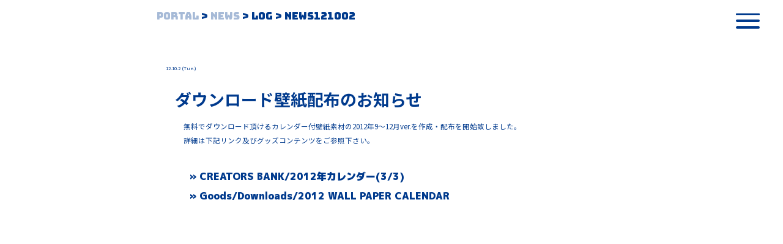

--- FILE ---
content_type: text/html
request_url: https://5five.is-mine.net/news/news121002.html
body_size: 2428
content:
<!DOCTYPE html>
<html lang="ja">
<head>
<meta http-equiv="Content-Type" content="text/html; charset=Shift_JIS">
<meta http-equiv="Content-Style-Type" content="text/css">
<meta http-equiv="Content-Script-Type" content="text/javascript" />
<meta name="keywords" content="おおしま,やすゆき,おおしまやすゆき,イラスト,イラストレータ―,クラムゼリー">
<link rel="shortcut icon" href="https://5five.is-mine.net/favicon01.ico">
<link rel="stylesheet" href="../css/news.css" type="text/css" />
<link rel="stylesheet" href="../css/font-awesome.css">
<link href="https://fonts.googleapis.com/css2?family=Montserrat:wght@700;900&display=swap" rel="stylesheet"><!-- Googleフォント「Montserrat（太さ：Bold 700／Black 900)」用 -->
<link href="https://fonts.googleapis.com/css2?family=Bungee&display=swap" rel="stylesheet"><!-- Googleフォント「Bungee」用 -->
<link href="https://fonts.googleapis.com/css2?family=Noto+Sans+JP:wght@400;700&display=swap" rel="stylesheet"><!-- Googleフォント「Noto Sans JP（太さ： Regular 400／Bold 700」用 -->
<link href="https://fonts.googleapis.com/css2?family=M+PLUS+1p:wght@500;900&display=swap" rel="stylesheet"><!-- Googleフォント「M PLUS 1p(Bold 500／Black 900)」用 -->
<title>News121002|YASUYUKI OHSHIMA WEBSITE:</title>
<style type="text/css">
</style>

<script src="https://ajax.googleapis.com/ajax/libs/jquery/3.3.1/jquery.min.js"></script><!-- GoogleホスティングjQuery／#topbuttonと#footer用／できるだけ最新の表記に -->
<noscript>このページではJavaScriptを使用しています。</noscript>
</head>

<body>
<!-- ▼ヘッダー -->
<div class="headder">
	<!-- ▼≡ボタン -->
	<div id="nav">
		<nav>
		<!--ここからメニュー-->
			<div class="inner">
				<div class="siterogo" id="siterogo">
					<a href="../index.html"><img src="../material/icon/site_title_logo_tw.png" title="to Portal"></a>
				</div>
				<div class="menu-content-main" id="menu-content-main">
					<a href="../about_profile.html">About</a>
				</div>
				<div class="menu-content-sub" id="menu-content-sub">
					<a href="../about_profile.html">Profile</a>
					<a href="../about_biography.html">Biography</a>
					<a href="../about_circle.html">Circle</a>
					<a href="../about_history.html">History</a>
				</div>
				<div class="menu-content-main" id="menu-content-main">
					<a href="../contact_schedule.html">Contact</a>
				</div>
				<div class="menu-content-sub" id="menu-content-sub">
					<a href="../contact_schedule.html">Schedule</a>
					<a href="../contact_mailform.html">Contact</a>
					<a href="../contact_etc.html">etc.</a>
				</div>
				<div class="menu-content-main" id="menu-content-main">
					<a href="../gallery_illustration.html">Gallery</a>
				</div>
				<div class="menu-content-sub" id="menu-content-sub">
					<a href="../gallery_illustration.html">ILLUSTRATION</a>
					<a href="../gallery_manga.html">MANGA</a>
					<a href="../gallery_mov.html">MOV</a>
					<a href="../gallery_snap.html">SNAP</a>
				</div>
				<div class="menu-content-main" id="menu-content-main">
					<a href="../goods_books.html">Goods</a>
				</div>
				<div class="menu-content-sub" id="menu-content-sub">
					<a href="../goods_books.html">Books</a>
					<a href="../goods_cards.html">Cards</a>
					<a href="../goods_applications.html">App</a>
					<a href="../goods_apparel.html">Apparel</a>
					<a href="../goods_illustrations.html">Illustrations</a>
					<a href="../goods_downloads.html">Downloads</a>
					<a href="../goods_nft.html">NFT</a>
					<a href="../goods_etc.html">etc.</a>
				</div>
				<div class="menu-content-main" id="menu-content-main">
					<a href="../weblog.html">Weblog</a>
				</div>
			</div>
		</nav>
		<div class="toggle-btn">
			<span></span>
			<span></span>
			<span></span>
		</div>
	</div>
	<script src="../js/menu.js"></script>
	<!-- △≡ボタン／メニュー画面 -->
</div>
<!-- △ヘッダー -->
<!-- ▼パンくず -->
<div class="contentsbox">
	<div class="contentscase" id="contentscase">
		<div class="contentstitle" id="contentstitle">
			<a href="../index.html">Portal</a> > <a href="../news.html">News</a> > LOG > News121002
		</div>
	</div>
</div>
<!-- パンくず -->
<!-- ▼NEWSTOPICS -->
<div class="newsbox">
<div class="newscase" id="news">
	<!-- ▼ニュース記事 -->
	<div class="topics" id="news121002">
		<div class="date">12.10.2 (Tue.)</div>
		<div class="title">ダウンロード壁紙配布のお知らせ</div>
		<p class="article">無料でダウンロード頂けるカレンダー付壁紙素材の2012年9～12月ver.を作成・配布を開始致しました。<br />
			詳細は下記リンク及びグッズコンテンツをご参照下さい。
			<!-- 【単純なリンク】 -->
			<div class="articlelink" id="articlelink"><a href="https://creatorsbank.com/drawnica/download/4763" target="_blank">CREATORS BANK/2012年カレンダー(3/3)</a></div>
			<div class="articlelink" id="articlelink"><a href="../goods_download_calendar2012.html" target="_blank">Goods/Downloads/2012 WALL PAPER CALENDAR</a></div>
		</p>
	</div>
	<!-- △ニュース記事：[]は外して -->
</div>
</div>
<!-- △NEWSTOPICS -->
<div class="backcase">
	<a href="../news.html#news121002" class="back" id="back">Back</a>
</div>
<!-- ▼footer -->
<div class="footer" id="footer" align="center">
	<p><small>&copy;Yasuyuki Ohshima All rights Reserved.</small></p>
</div>
<script>
 $(function(){
	 $("#footer").hide();
	 $(window).scroll(function(){
		 //スクロールが100に達したらボタン表示
		 if($(this).scrollTop() > 100){
			 $("#footer").fadeIn();
		 }
		 else{
			 $("#footer").fadeOut();
		 }
	 });
	 return false;
 });
</script>
<!-- △footer -->
<!-- ▼↑ボタン -->
<div class="topbutton" id="topbutton">
	<a href="#"><img src="../material/icon/ring.png" border="0" title="Top"></a><!-- リンクが通常のページよりも1階層ちがうので注意！ -->
</div>
<script>
$(function() {
    var showFlag = false;
    var topBtn = $('#topbutton');    
    topBtn.css('bottom', '-50vh');
    var showFlag = false;
    //スクロールが100に達したらボタン表示
    $(window).scroll(function () {
        if ($(this).scrollTop() > 100) {
            if (showFlag == false) {
                showFlag = true;
                topBtn.stop().animate({'bottom' : '12vh'}, 200); 
            }
        } else {
            if (showFlag) {
                showFlag = false;
                topBtn.stop().animate({'bottom' : '-50vh'}, 200); 
            }
        }
    });
    //スクロールしてトップ
    topBtn.click(function () {
        $('body,html').animate({
            scrollTop: 0
        }, 200);
        return false;
    });
});
</script>
<!-- △↑ボタン -->
 </body>
 </html>

--- FILE ---
content_type: text/css
request_url: https://5five.is-mine.net/css/news.css
body_size: 18812
content:
/* 背景 */
body { 
	margin:0;
	padding: 0;
	color:rgba(0, 58, 141, 1.0);
	background: rgba(255, 255, 255, 1.0);
}

/* 基本的なリンク */
/* リンク */
A {
	text-decoration: none;
	color:rgba(0, 58, 141, 1.0);
}
/* マウスオーバー */
A:hover {
	color:rgba(0, 58, 141, 1.0);
}

/* ハンバーガーボタン */
/* エリア全体 */
.toggle-btn {
	position: fixed;
    top: 3vh;
    right: 3vw;
    display: flex;
    width: 3vw;
	height: 3.5vh;
    justify-content: center;
    align-items: center;
    z-index: 90;
	cursor: pointer;
}
@media screen and (max-device-width: 480px), screen and (max-width: 480px) {
	.toggle-btn {
		top: 2vh;
		right: 8vw;
		width: 7vw;
	}
}

/* ハンバーガーボタン */
/* オブジェクト領域 */
.toggle-btn span {
	position: absolute;
	display: block;
	right: 0;
	width: 3vw;
	height: 0.5vh; 
    background-color:rgba(0, 58, 141, 1.0);
	transition: all 0.5s;
	border-radius: 4px;
}
@media screen and (max-device-width: 480px), screen and (max-width: 480px) {
	.toggle-btn span {
		width: 7vw;
		height: 0.5vh;
		background-color: rgba(0, 0, 0, 1.0);
	}
}


/* ハンバーガーボタン */
/* 3本線：最上 */
.toggle-btn span:nth-child(1) {
	top: 0;
}

/* ×マークへの変形 */
.open .toggle-btn span:nth-child(1) {
    transform: translateY(1.5vh) rotate(315deg);
	background-color:rgba(255, 255, 255, 1.0);
}

/* ハンバーガーボタン */
/* 3本線：中央 */
.toggle-btn span:nth-child(2) {
	top: 1.5vh;
}

.open .toggle-btn span:nth-child(2) {
	opacity: 0;
}


/* ハンバーガーボタン */
/* 3本線：最下 */
.toggle-btn span:nth-child(3) {
	bottom: 0;
}

/* ×マークへの変形 */
.open .toggle-btn span:nth-child(3) {
    transform: translateY(-1.5vh) rotate(-315deg);
	background-color:rgba(255, 255, 255, 1.0);
}

/* メニュー */
/* エリア全体 */
nav {
	display: block;
	position: fixed;
	background-color:rgba(0, 0, 0, 0.25);
	backdrop-filter: blur(5px);/* ブラー：ガラス表現 */
	top: 0;
	right: -100%;
	bottom: 0;
	width: 50%;
	transition: all 0.5s;
	z-index: 4;
	border-left: 1px solid rgba(255, 255, 255, 0.25);
	overflow: auto;
	opacity: 0;
}

.open nav {
	display: flex;
	right: 0;
	opacity: 1;
}
@media screen and (max-device-width: 480px), screen and (max-width: 480px) {
	.open nav {
		width: 100%;/*メニューを画面内全体へ*/
	}
}

/* メニュー */
/* オブジェクト領域 */
nav .inner {
	margin: 0;
	padding: 2% 2% 0 6%;
}

/* メニュー */
/* - Contents -表記 */
.menu-content-title {
	text-align:left;
	display:block;
	font:10vh 'Mrs Sheppards', cursive;
	font-weight: 400;
	font-style: normal;
	color: rgba(255, 255, 255, 1.0);
	margin:0 0 2vh 0;
}

@media screen and (max-device-width: 480px), screen and (max-width: 480px) {
	.menu-content-title {
		font:17vw 'Mrs Sheppards', cursive;
	}
}

/* メニュー */
/* 大項目 */
.menu-content-main {
	text-align:left;
	display:block;
	font:4vh 'Bungee', cursive;
	font-weight: 400;/* 400一択 */
	font-style: normal;/* normal一択 */
	color: rgba(255, 255, 255, 1.0);
	margin:0;
}

@media screen and (max-device-width: 480px), screen and (max-width: 480px) {
	.menu-content-main {
		font:3vh 'Bungee', cursive;
		margin:0 0 1vh 0;
	}
}

/* メニュー */
/* 小項目 */
.menu-content-sub {
	text-align:left;
	display:block;
	font:2.5vh 'Bungee', cursive;/* 150% */
	font-weight: 400;/* 400一択 */
	font-style: normal;/* normal一択 */
	color: rgba(255, 255, 255, 1.0);
	padding:0 2vw 2vh 2vw;
	word-spacing:2vw;
	line-height: 4vh;
	margin:0 0 3vh 0;
}
@media screen and (max-device-width: 480px), screen and (max-width: 480px) {
	.menu-content-sub {
		font:4.5vh 'Bungee', cursive;
		padding:0 2vw 3vh 3vw;
		word-spacing:100vw;
		line-height: 8vh;
	}
}

/* メニュー */
/* リンクされたテキスト */
div[class="inner"] A {
	color: rgba(255, 255, 255, 1.0);
	text-decoration:none;
	-webkit-transition:0.2s;
	-moz-transition:0.2s;
	-o-transition:0.2s;
	-ms-transition:0.2s;
	transition:0.2s;
}

/* メニュー */
/* リンクされたテキスト */
/* マウスオーバー */
div[class="inner"] A:hover {
	animation:nijitxt 45s infinite forwards;
	-webkit-animation:nijitxt 45s infinite forwards;
	-moz-animation:nijitxt 45s infinite forwards;
	-o-animation:nijitxt 45s infinite forwards;
	-ms-animation:nijitxt 45s infinite forwards;
}

/* メニュー */
/* サイトロゴ */
/* 領域 */
.siterogo {
	margin: 0;
	padding: 0;
	margin: 4vh 0 4vh 0;
}

/* メニュー */
/* サイトロゴ */
/* 反応速度 */
div[class="siterogo"] img {
	-webkit-transition:0.7s;
	-moz-transition:0.7s;
	-o-transition:0.7s;
	-ms-transition:0.7s;
	transition:0.7s;
	width:17vw;
}
@media screen and (max-device-width: 480px), screen and (max-width: 480px) {
	div[class="siterogo"] img {
		width:40%;
	}
	}

/* メニュー */
/* サイトロゴ */
/* マウスオーバー */
div[class="siterogo"] img:hover {
	filter:alpha(opacity=65);
	opacity:0.65;
}

/* 全ページ共通：コンテンツ入れ */
/* 領域 */
.contentsbox {
	box-sizing:border-box;
	-moz-box-sizing:border-box;
	overflow:hidden;
	width:60vw;
	text-align:center;
	margin:0 auto 0 auto;
	padding:0 0 -11.6vh 0;/* .footerとのかぶりを考慮(.footerのheightは4vw／backボタンは全部で7.6vh) */
}
@media screen and (max-device-width: 480px), screen and (max-width: 480px) {
.contentsbox {
	box-sizing:border-box;
	-moz-box-sizing:border-box;
	overflow:hidden;
	width:95%;
	text-align:center;
	margin:0 auto 15vh auto;/* .footerとのかぶりを考慮(.footerのheight=10vw) */
	padding:0 auto 0 auto;
}
}

/* 全ページ共通：ぱんくずメニュー */
/* 領域 */
.contentstitle {
	font:1.3vw 'Bungee', cursive;
	margin:2% 0 2% 0;
}
@media screen and (max-device-width: 480px), screen and (max-width: 480px) {
	.contentstitle {
		box-sizing:content-box;
		width:60%;
		word-break:keep-all;
		word-wrap:break-word;
		font:4vw 'Bungee', cursive;
		margin:2% 0 2% 0;
	}
}
/* リンク */
.contentstitle A {
	color:rgba(0, 58, 141, 0.35);
	-webkit-transition:0.2s;
	-moz-transition:0.2s;
	-o-transition:0.2s;
	-ms-transition:0.2s;
	transition:0.2s;
}
/* マウスオーバー */
.contentstitle A:hover {
	animation:nijitxt2 45s infinite forwards;
	-webkit-animation:nijitxt2 45s infinite forwards;
	-moz-animation:nijitxt2 45s infinite forwards;
	-o-animation:nijitxt2 45s infinite forwards;
	-ms-animation:nijitxt2 45s infinite forwards;
}

/* 全ページ共通：本文スペース */
/* 領域 */
.contentscase {
	box-sizing:border-box;
	-moz-box-sizing:border-box;
	width:100%;
	overflow:hidden;
	margin:0 auto 0 auto;
	padding:0 auto 0 auto;
	text-align:left;
	overflow:left;
}

/* Newsトピックス入れ */
/* 領域 */
.newsbox {
	box-sizing:border-box;
	-moz-box-sizing:border-box;
	overflow:hidden;
	width:60%;
	text-align:center;
	margin:0 auto 60vh auto;
	padding:0 auto auto 0;
}
@media screen and (max-device-width: 480px), screen and (max-width: 480px) {
.newsbox {
	width:100%;
}
}

/* Newsトピックス */
/* 領域 */
.newscase {
	box-sizing:border-box;
	-moz-box-sizing:border-box;
	width:100%;
	overflow:hidden;
	margin:0 auto auto auto;
	padding:4% 0 0 0;
	text-align:left;
}
@media screen and (max-device-width: 480px), screen and (max-width: 480px) {
	.newscase {
		margin:0 auto 0 auto;
		padding:0 0 0 0;
	}
}

/* Newsトピックス個別 */
/* 領域 */
.topics {
	box-sizing:border-box;
	-moz-box-sizing:border-box;
	width:100%;
	background:rgba(255,255,255,1.0);
	margin:0;
	padding:3% 4% 2% 2%;/* ? ? ? ? */
	float:left;
}

/* Newsトピックス個別 */
/* 日付 */
.date {
	font:0.6vw 'Noto Sans JP', sans-serif;
}
@media screen and (max-device-width: 480px), screen and (max-width: 480px) {
	.date {
		font:3vw 'Noto Sans JP', sans-serif;
	}
}

/* Newsトピックス個別 */
/* タイトル */
.title {
	font:2.1vw 'Noto Sans JP', sans-serif;
	font-weight:900;
	margin:3.5% 0 0 0;
	padding:0 2% 0 2%;
}
@media screen and (max-device-width: 480px), screen and (max-width: 480px) {
	.title {
		font:10vw 'Noto Sans JP', sans-serif;
		font-weight:900;
		margin:6% 0 0 0;
		padding:0 2% 0 2%;
	}
}

/* Newsトピックス個別 */
/* 本文 */
/* レイアウト */
.article {
	margin:2% 0 5% 0;
	padding:0 0 0 4%;
	font:0.9vw 'Noto Sans JP', sans-serif;
	line-height:200%;
}
@media screen and (max-device-width: 480px), screen and (max-width: 480px) {
.article {
	width:100%;
	margin:3% 0 10% 0;
	font:4vw 'Noto Sans JP', sans-serif;
	line-height:140%;
}
}

/* Newsトピックス個別 */
/* リンク */
/* 先頭に"》"を付ける */
.articlelink:before{
	content:"\0bb""\0020";
}
/* 範囲 */
.articlelink {
	box-sizing:border-box;
	-moz-box-sizing:border-box;
	font:1.25vw 'M PLUS 1p', sans-serif;
	font-weight:900;
	margin:0 0 1.25vh 3vw;
}
@media screen and (max-device-width: 480px), screen and (max-width: 480px) {
	.articlelink {
		font:5vw 'M PLUS 1p', sans-serif;
		font-weight:900;
		margin:0 0 3vh 10vw;
		line-height:4vh;
		text-indent:-6vw;
	}
}
/* リンク */
.articlelink A {
	color:rgba(0, 58, 141, 1.0);
}
/* リンクへのマウスオーバー */
.articlelink A:hover {
	animation:nijitxt3 45s infinite forwards;
	-webkit-animation:nijitxt3 45s infinite forwards;
	-moz-animation:nijitxt3 45s infinite forwards;
	-o-animation:nijitxt3 45s infinite forwards;
	-ms-animation:nijitxt3 45s infinite forwards;
}

/* Newsトピックス個別 */
/* 本文 */
/* レイアウト */
/* リンク切れ */
.articlelinkgire:before {
	text-decoration:line-through;/* 打消し線 */
}
.articlelinkgire {
	text-decoration:line-through;/* 打消し線 */
}
/* リンク */
/* リンク切れ解説 */
.linkgirekaisetu {
	font:0.9vw 'Noto Sans JP', sans-serif;
	color:rgba(0, 58, 141, 1.0);
	margin:0 0 0 0.5vw;
}
@media screen and (max-device-width: 480px), screen and (max-width: 480px) {
	.linkgirekaisetu {
		font:2.5vw 'Noto Sans JP', sans-serif;
	}
}

/* Newsトピックス個別 */
/* 本文中テーブル表記 */
/* タイトル */
dt {
	margin:0 0 1vh 0;
	padding:0 0 0 4%;
	font:1.25vw 'M PLUS 1p', sans-serif;
	font-weight:900;
	line-height:4vh;
}
@media screen and (max-device-width: 480px), screen and (max-width: 480px) {
	dt {
		margin:0 0 2.5vh 0;
		padding:0 0 0 4%;
		font:5vw 'M PLUS 1p', sans-serif;
		font-weight:900;
		line-height:4vh;
	}
}
/* リンク */
dt A {
	/* margin、paddingをdt A個別に設定すると逆にレイアウトがずれるので、dtにおまかせでOKっぽいです */
	color:rgba(0, 58, 141, 1.0);
	font:1.25vw 'M PLUS 1p', sans-serif;
	font-weight:900;
}
@media screen and (max-device-width: 480px), screen and (max-width: 480px) {
	dt A {
		/* margin、paddingをdt A個別に設定すると逆にレイアウトがずれるので、dtにおまかせでOKっぽいです */
		font:5vw 'M PLUS 1p', sans-serif;
	}
}
/* マウスオーバー */
dt A:hover {
	animation:nijitxt3 45s infinite forwards;
	-webkit-animation:nijitxt3 45s infinite forwards;
	-moz-animation:nijitxt3 45s infinite forwards;
	-o-animation:nijitxt3 45s infinite forwards;
	-ms-animation:nijitxt3 45s infinite forwards;
}

/* Newsトピックス個別 */
/* 本文中テーブル表記 */
/* タイトル */
dd {
	list-style:none inside;
	color:rgba(0, 58, 141, 1.0);
	margin:0 0 1vh 1.2vw;
	padding:0 0 0 4%;
	font:1.25vw 'M PLUS 1p', sans-serif;
	font-weight:500;
	line-height:3vh;
}
@media screen and (max-device-width: 480px), screen and (max-width: 480px) {
	dd {
		list-style:none inside;
		margin:0 0 1.5vh 0;
		padding:0 0 0 4%;
		font:4vw 'M PLUS 1p', sans-serif;
	}
}
/* リンク */
/* 先頭に何も付けない */
/* リンク */
dd A {
	box-sizing:border-box;
	-moz-box-sizing:border-box;
	color:rgba(0, 58, 141, 1.0);
	font:1.25vw 'M PLUS 1p', sans-serif;
	font-weight:900;
}
@media screen and (max-device-width: 480px), screen and (max-width: 480px) {
	dd A {
		font:4vw 'M PLUS 1p', sans-serif;
	}
}
/* マウスオーバー */
dd A:hover {
	animation:nijitxt3 45s infinite forwards;
	-webkit-animation:nijitxt3 45s infinite forwards;
	-moz-animation:nijitxt3 45s infinite forwards;
	-o-animation:nijitxt3 45s infinite forwards;
	-ms-animation:nijitxt3 45s infinite forwards;
}
/* リンク */
/* リンク切れ */
.ddlinkgire{
	box-sizing:border-box;
	-moz-box-sizing:border-box;
	font:1.25vw 'M PLUS 1p', sans-serif;
	text-decoration:line-through;/* 打消し線 */
	font-weight:900;
}
/* リンク */
/* リンク切れ解説 */
.ddlinkgirekaisetu {
	font:0.9vw 'Noto Sans JP', sans-serif;
}
@media screen and (max-device-width: 480px), screen and (max-width: 480px) {
	.ddlinkgirekaisetu {
		font:2vw 'Noto Sans JP', sans-serif;
	}
}



/* 全ページ共通：戻るボタン */
/* 領域 */
.backcase {
	box-sizing: border-box;
	-moz-box-sizing: border-box;
	width: 100%;
	overflow: hidden;
	margin: 0;
	padding: 0;
	text-align: center;
}

.back {
	display: block;
	font: 3vh 'Montserrat', sans-serif;
	font-weight: 700;
	color:rgba(255, 255, 255, 0.25);
	background:rgba(0, 0, 0, 1.0);	
	text-align: center;
	margin: 0 0 5.5vh 0;/* padding込みの領域 + 透明色の範囲がどのくらい欲しいか：.footerのheightは3.2vh + Backsのpadding（↓のみ)2.3vh = 5.5vh */
	padding: 2.3vh 0;/* 文字からどれくらいbackground色を広げたいか（↑と↓） */
	float: center;
	background-image: linear-gradient(
		-45deg,
		black 15%,
		rgba(127, 168, 255, 0.35),
		rgba(127, 255, 253, 0.35),
		rgba(131, 255, 127, 0.35),
		rgba(254, 255, 127, 0.35),
		rgba(255, 127, 131, 0.35),
		rgba(255, 127, 236, 0.35),
		rgba(127, 168, 255, 0.35),
		black 95%
		 );
	background-size: 150vw 100%;
	background-position: right;
	transition: background-position 0.2s ease;
}

/* 全ページ共通：戻るボタン */
/* レイアウト */
/* メディアクエリ：iPhone */
@media screen and (max-device-width: 480px), screen and (max-width: 480px) {
.back {
	font: 4vh 'Montserrat', sans-serif;
	font-weight: 700;
	margin: 0 0 10.75vh 0;/* padding込みの領域 + 透明色の範囲がどのくらい欲しいか */
	padding: 4vh 0;/* 文字からどれくらいbackground色を広げたいか（↑と↓） */
	animation: none;
	background-image: linear-gradient(
		-45deg,
		black 25%,
		rgba(127, 168, 255, 0.2),
		rgba(127, 255, 253, 0.2),
		rgba(131, 255, 127, 0.2),
		rgba(254, 255, 127, 0.2),
		rgba(255, 127, 131, 0.2),
		rgba(255, 127, 236, 0.2),
		rgba(127, 168, 255, 0.2),
		black 95%
		 );
	background-size: 150vw 100%;
	background-position: right;
}
}

/* 全ページ共通：戻るボタン */
/* リンク */
A#back {
	color:rgba(255, 255, 255, 1.0);
}

/* 全ページ共通：戻るボタン */
/* リンク */
/* マウスオーバー */
A:hover#back {
	color: transparent;
	text-shadow: 0 0 0.15em rgba(255, 255, 255, 1.0);
	background-position: left;
}

/* 全ページ共通：↑ボタン */
/* 位置と領域 */
.topbutton {
	position:fixed;
	bottom:7.5vh;
	right:6vw;
	margin:0;
	padding:0;
	filter:grayscale(100%);
	transition:0.5s;
}
/* スマホでは非表示 */
@media screen and (max-device-width: 480px), screen and (max-width: 480px) {
.topbutton A {
	visibility : hidden;
}
}
/* マウスオーバー */
.topbutton:hover {
	filter:grayscale(0%);
	transition:0.5s;
}

/* 全ページ共通：フッター */
/* 位置と領域 */
.footer {
	position:fixed;
	width:100%;
	bottom:0;
	margin:0;/* backgroundの外側に透明色で領域を広げる場合はmargin */
	padding:1vh 0;/* backgroundの色を保ったまま領域を広げる場合はpadding */
	background: rgba(0, 0, 0, 0.25);
	backdrop-filter: blur(5px);/* ブラー：ガラス表現 */
	color:#ffffff;
	font:1.2vh 'Montserrat', sans-serif;
}
@media screen and (max-device-width: 480px), screen and (max-width: 480px) {
.footer {
	margin:0;/* backgroundの外側に透明色で領域を広げる場合はmargin */
	padding:3.5vh 0;/* backgroundの色を保ったまま領域を広げる場合はpadding */
}
}

/* アニメーション：nijitxt1 （ハンバーガーメニューのマウスオーバー） */
@keyframes nijitxt1 {
	0% { color: white; }
	4% { color: #7f7fff; } 
	20% { color: #7fffff; }
	36% { color: #7fff7f; }
	52% { color: #ffff7f; }
	68% { color: #ff7f7f; }
	84% { color: #ff7fff; }
	96% { color: #7f7fff; }
	100% { color: white; }
}
@-webkit-keyframes nijitxt1 {
	0% { color: white; }
	4% { color: #7f7fff; } 
	20% { color: #7fffff; }
	36% { color: #7fff7f; }
	52% { color: #ffff7f; }
	68% { color: #ff7f7f; }
	84% { color: #ff7fff; }
	96% { color: #7f7fff; }
	100% { color: white; }
}
@-moz-keyframes nijitxt1 {
	0% { color: white; }
	4% { color: #7f7fff; } 
	20% { color: #7fffff; }
	36% { color: #7fff7f; }
	52% { color: #ffff7f; }
	68% { color: #ff7f7f; }
	84% { color: #ff7fff; }
	96% { color: #7f7fff; }
	100% { color: white; }
}
@-o-keyframes nijitxt1 {
	0% { color: white; }
	4% { color: #7f7fff; } 
	20% { color: #7fffff; }
	36% { color: #7fff7f; }
	52% { color: #ffff7f; }
	68% { color: #ff7f7f; }
	84% { color: #ff7fff; }
	96% { color: #7f7fff; }
	100% { color: white; }
}
@-ms-keyframes nijitxt1 {
	0% { color: white; }
	4% { color: #7f7fff; } 
	20% { color: #7fffff; }
	36% { color: #7fff7f; }
	52% { color: #ffff7f; }
	68% { color: #ff7f7f; }
	84% { color: #ff7fff; }
	96% { color: #7f7fff; }
	100% { color: white; }
}

/* アニメーション：nijitxt2 （ぱんくずメニューのマウスオーバー） */
@keyframes nijitxt2 {
	0% { color: rgba(0, 58, 141, 0.35); }
	4% { color: #7f7fff; } 
	20% { color: #7fffff; }
	36% { color: #7fff7f; }
	52% { color: #ffff7f; }
	68% { color: #ff7f7f; }
	84% { color: #ff7fff; }
	100% { color: #7f7fff; }
}
@-webkit-keyframes nijitxt2 {
	0% { color: rgba(0, 58, 141, 0.35); }
	4% { color: #7f7fff; } 
	20% { color: #7fffff; }
	36% { color: #7fff7f; }
	52% { color: #ffff7f; }
	68% { color: #ff7f7f; }
	84% { color: #ff7fff; }
	100% { color: #7f7fff; }
}
@-moz-keyframes nijitxt2 {
	0% { color: rgba(0, 58, 141, 0.35); }
	4% { color: #7f7fff; } 
	20% { color: #7fffff; }
	36% { color: #7fff7f; }
	52% { color: #ffff7f; }
	68% { color: #ff7f7f; }
	84% { color: #ff7fff; }
	100% { color: #7f7fff; }
}
@-o-keyframes nijitxt2 {
	0% { color: rgba(0, 58, 141, 0.35); }
	4% { color: #7f7fff; } 
	20% { color: #7fffff; }
	36% { color: #7fff7f; }
	52% { color: #ffff7f; }
	68% { color: #ff7f7f; }
	84% { color: #ff7fff; }
	100% { color: #7f7fff; }
}
@-ms-keyframes nijitxt2 {
	0% { color: rgba(0, 58, 141, 0.35); }
	4% { color: #7f7fff; } 
	20% { color: #7fffff; }
	36% { color: #7fff7f; }
	52% { color: #ffff7f; }
	68% { color: #ff7f7f; }
	84% { color: #ff7fff; }
	100% { color: #7f7fff; }
}

/* アニメーション：nijitxt3 （記事内リンクのマウスオーバー） */
@keyframes nijitxt3 {
	0% { color: rgba(0, 58, 141, 1.0); }
	4% { color: #7f7fff; } 
	20% { color: #7fffff; }
	36% { color: #7fff7f; }
	52% { color: #ffff7f; }
	68% { color: #ff7f7f; }
	84% { color: #ff7fff; }
	100% { color: #7f7fff; }
}
@-webkit-keyframes nijitxt3 {
	0% { color: rgba(0, 58, 141, 1.0); }
	4% { color: #7f7fff; } 
	20% { color: #7fffff; }
	36% { color: #7fff7f; }
	52% { color: #ffff7f; }
	68% { color: #ff7f7f; }
	84% { color: #ff7fff; }
	100% { color: #7f7fff; }
}
@-moz-keyframes nijitxt3 {
	0% { color: rgba(0, 58, 141, 1.0); }
	4% { color: #7f7fff; } 
	20% { color: #7fffff; }
	36% { color: #7fff7f; }
	52% { color: #ffff7f; }
	68% { color: #ff7f7f; }
	84% { color: #ff7fff; }
	100% { color: #7f7fff; }
}
@-o-keyframes nijitxt3 {
	0% { color: rgba(0, 58, 141, 1.0); }
	4% { color: #7f7fff; } 
	20% { color: #7fffff; }
	36% { color: #7fff7f; }
	52% { color: #ffff7f; }
	68% { color: #ff7f7f; }
	84% { color: #ff7fff; }
	100% { color: #7f7fff; }
}
@-ms-keyframes nijitxt3 {
	0% { color: rgba(0, 58, 141, 1.0); }
	4% { color: #7f7fff; } 
	20% { color: #7fffff; }
	36% { color: #7fff7f; }
	52% { color: #ffff7f; }
	68% { color: #ff7f7f; }
	84% { color: #ff7fff; }
	100% { color: #7f7fff; }
}

--- FILE ---
content_type: application/javascript
request_url: https://5five.is-mine.net/js/menu.js
body_size: 435
content:
document.addEventListener("DOMContentLoaded", () => {
    const body = document.body;
    const toggleBtn = document.querySelector(".toggle-btn");
    const nav = document.querySelector("#nav");

    // トグルボタンがクリックされたときの処理
    toggleBtn.addEventListener("click", (event) => {
        event.stopPropagation();
        // メニューの表示・非表示を切り替える
        body.classList.toggle("open");
    });

    // ドキュメント全体がクリックされたときの処理
    document.addEventListener("click", (event) => {
        const target = event.target;
        // メニューが表示されていて、かつクリックがメニュー外かつトグルボタン外ならメニューを閉じる
        if (
            body.classList.contains("open") &&
            !nav.contains(target) &&
            !toggleBtn.contains(target)
        ) {
            body.classList.remove("open");
        }
    });

    // ESCキーが押されたときの処理（メニューが表示されていれば閉じる）
    document.addEventListener("keydown", (event) => {
        if (event.key === "Escape" && body.classList.contains("open")) {
            body.classList.remove("open");
        }
    });
});